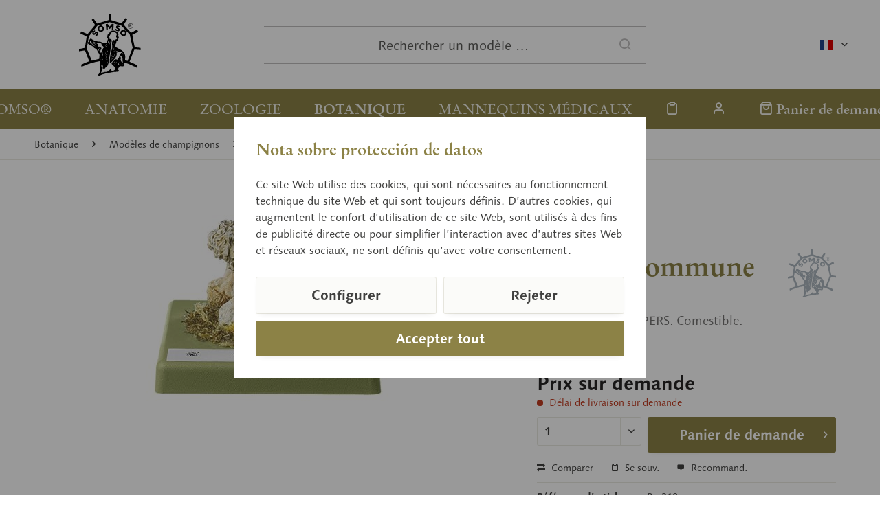

--- FILE ---
content_type: text/html; charset=UTF-8
request_url: https://www.somso.de/fr/botanique/modeles-de-champignons/naturgetreue-pilzmodelle/bo-200-bo-229/morille-commune-bo-219
body_size: 14379
content:
<!DOCTYPE html> <html class="no-js" lang="fr-FR" itemscope="itemscope" itemtype="https://schema.org/WebPage"> <head> <meta charset="utf-8"><script>window.dataLayer = window.dataLayer || [];</script><script>window.dataLayer.push({"ecommerce":{"currency":"EUR","items":[{"item_name":"Morille commune","item_id":"IDS-5454","price":"0","item_brand":"SOMSO","item_category":"Bo 200 - Bo 229","item_variant":""}]},"google_tag_params":{"ecomm_pagetype":"product","ecomm_prodid":"IDS-5454"},"event":"view_item"});</script> <script>
var googleTag = function(w,d,s,l,i){w[l]=w[l]||[];w[l].push({'gtm.start':new Date().getTime(),event:'gtm.js'});var f=d.getElementsByTagName(s)[0],j=d.createElement(s),dl=l!='dataLayer'?'&l='+l:'';j.async=true;j.src='https://www.googletagmanager.com/gtm.js?id='+i+dl+'';f.parentNode.insertBefore(j,f);};
</script> <meta name="author" content="" /> <meta name="robots" content="index, suivi" /> <meta name="revisit-after" content="15 jours" /> <meta name="keywords" content="" /> <meta name="description" content="Morchella vulgaris PERS. Comestible." /> <meta property="og:type" content="website" /> <meta property="og:site_name" content="SOMSO®" /> <meta property="og:title" content="SOMSO®" /> <meta property="og:description" content="Morchella vulgaris PERS. Comestible." /> <meta property="og:image" content="https://www.somso.de/custom/plugins/SomsoTheme/Resources/Themes/Frontend/SomsoTheme/frontend/_public/src/img/logos/somso-logo.svg" /> <meta name="twitter:card" content="website" /> <meta name="twitter:site" content="SOMSO®" /> <meta name="twitter:title" content="SOMSO®" /> <meta name="twitter:description" content="Morchella vulgaris PERS. Comestible." /> <meta name="twitter:image" content="https://www.somso.de/custom/plugins/SomsoTheme/Resources/Themes/Frontend/SomsoTheme/frontend/_public/src/img/logos/somso-logo.svg" /> <meta itemprop="copyrightHolder" content="SOMSO®" /> <meta itemprop="copyrightYear" content="2014" /> <meta itemprop="isFamilyFriendly" content="True" /> <meta itemprop="image" content="/custom/plugins/SomsoTheme/Resources/Themes/Frontend/SomsoTheme/frontend/_public/src/img/logos/somso-logo.svg" /> <meta name="viewport" content="width=device-width, initial-scale=1.0"> <meta name="mobile-web-app-capable" content="yes"> <meta name="apple-mobile-web-app-title" content="SOMSO®"> <meta name="apple-mobile-web-app-capable" content="yes"> <meta name="apple-mobile-web-app-status-bar-style" content="default"> <link rel="alternate" hreflang="x-default" href="https://www.somso.de/de/botanik/pilzmodelle/naturgetreue-pilzmodelle/bo-200-bo-229/graue-morchel-bo-219" /> <link rel="alternate" hreflang="en-GB" href="https://www.somso.de/en/botany/fungi-models/naturgetreue-pilzmodelle/bo-200-bo-229/grey-morel-bo-219" /> <link rel="alternate" hreflang="es-ES" href="https://www.somso.de/es/botanica/modelos-de-setas/naturgetreue-pilzmodelle/bo-200-bo-229/colmenilla-bo-219" /> <link rel="alternate" hreflang="fr-FR" href="https://www.somso.de/fr/botanique/modeles-de-champignons/naturgetreue-pilzmodelle/bo-200-bo-229/morille-commune-bo-219" /> <link rel="alternate" hreflang="it-IT" href="https://www.somso.de/it/botanica/modelli-di-funghi/naturgetreue-pilzmodelle/bo-200-bo-229/morchella-vulgaris-bo-219" /> <link rel="apple-touch-icon-precomposed" href="/custom/plugins/SomsoTheme/Resources/Themes/Frontend/SomsoTheme/frontend/_public/src/img/favicons/apple-touch-icon.png"> <link rel="shortcut icon" href="/custom/plugins/SomsoTheme/Resources/Themes/Frontend/SomsoTheme/frontend/_public/src/img/favicons/favicon-32x32.png"> <meta name="msapplication-navbutton-color" content="#6E002D" /> <meta name="application-name" content="SOMSO®" /> <meta name="msapplication-starturl" content="https://www.somso.de/fr/" /> <meta name="msapplication-window" content="width=1024;height=768" /> <meta name="msapplication-TileImage" content="/custom/plugins/SomsoTheme/Resources/Themes/Frontend/SomsoTheme/frontend/_public/src/img/favicons/mstile-310x310.png"> <meta name="msapplication-TileColor" content="#6E002D"> <meta name="theme-color" content=""/> <title itemprop="name"> Morille commune (Bo 219) &middot; Modèles botaniques | SOMSO® </title> <link href="/web/cache/1700494403_b4aa645d354aaca1d43ecd92095092aa.css" media="all" rel="stylesheet" type="text/css" /> </head> <body class="is--ctl-detail is--act-index cat-botany" ><!-- WbmTagManager (noscript) -->
<noscript><iframe src="https://www.googletagmanager.com/ns.html?id=GTM-WS42S7X"
            height="0" width="0" style="display:none;visibility:hidden"></iframe></noscript>
<!-- End WbmTagManager (noscript) --> <a id="top"></a> <div class="page-wrap"> <noscript class="noscript-main"> <div class="alert is--warning"> <div class="alert--icon"> <i class="icon--element icon--warning"></i> </div> <div class="alert--content"> Pour profiter de toutes les fonctionnalités de SOMSO&#xAE;, nous vous conseillons d'activer Javascript dans votre navigateur. </div> </div> </noscript> <header class="header-main"> <div class="container header--navigation"> <div class="top-bar"> <div class="container block-group"> <nav class="top-bar--navigation block" role="menubar">  <div class="top-bar--language navigation--entry"> <form method="post" class="language--form"> <div class="field--select"> <div class="language--flag fr_FR">französisch</div> <div class="select-field"> <select name="__shop" class="language--select" data-auto-submit="true"> <option value="1" > deutsch </option> <option value="2" > englisch </option> <option value="3" > spanisch </option> <option value="4" selected="selected"> französisch </option> <option value="5" > italienisch </option> </select> </div> <input type="hidden" name="__redirect" value="1"> </div> </form> </div>  <div class="navigation--entry entry--compare is--hidden" role="menuitem" aria-haspopup="true" data-drop-down-menu="true">   </div> </nav> </div> </div> <div class="logo-main block-group" role="banner"> <div class="logo--shop block"> <a class="logo--link" href="https://www.somso.de/fr/" title="SOMSO® - Retour à l&#039;accueil"> <picture> <source srcset="/custom/plugins/SomsoTheme/Resources/Themes/Frontend/SomsoTheme/frontend/_public/src/img/logos/somso-logo.svg" media="(min-width: 78.75em)"> <source srcset="/custom/plugins/SomsoTheme/Resources/Themes/Frontend/SomsoTheme/frontend/_public/src/img/logos/somso-logo.svg" media="(min-width: 64em)"> <source srcset="/custom/plugins/SomsoTheme/Resources/Themes/Frontend/SomsoTheme/frontend/_public/src/img/logos/somso-logo.svg" media="(min-width: 48em)"> <img srcset="/custom/plugins/SomsoTheme/Resources/Themes/Frontend/SomsoTheme/frontend/_public/src/img/logos/somso-logo-neg.svg" alt="SOMSO® - Retour à l&#039;accueil" /> </picture> <script type="application/ld+json">
{
"@context": "https://schema.org",
"@type": "Organization",
"name" : "SOMSO®",
"url": "www.somso.de",
"logo": "https://www.somso.de/frontend/_public/92/14/d2/somso-logo.svg"
}
</script> </a> </div> </div> <ul class="navigation--list navigation--trigger" role="menubar"> <li class="navigation--entry"> <a class="navigation--link entry--trigger" href="#offcanvas--left" data-offcanvas="true" data-offCanvasSelector=".sidebar-main" aria-label="Menu"> <i class="icon--menu"></i> Menu </a> </li> </ul> <div class="shop--search" role="menuitem" data-search="true" aria-haspopup="true" data-minLength="3"> <form action="/fr/search" method="get" class="main-search--form"> <input type="search" name="sSearch" aria-label="Rechercher un modèle …" class="main-search--field" autocomplete="off" autocapitalize="off" placeholder="Rechercher un modèle …" maxlength="30" /> <button type="submit" class="main-search--button" aria-label="Recherche"> <i class="icon--search"></i> <span class="main-search--text">Recherche</span> </button> <div class="form--ajax-loader">&nbsp;</div> </form> <div class="main-search--results"></div> </div> <nav class="shop--navigation"> <ul class="navigation--list" role="menubar">  <li class="navigation--entry entry--notepad" role="menuitem"> <a href="https://www.somso.de/fr/note" title="Mémo" aria-label="Mémo" class="navigation--link"> <i class="icon--heart"></i> </a> </li> <li class="navigation--entry entry--account with-slt" role="menuitem" data-offcanvas="true" data-offCanvasSelector=".account--dropdown-navigation"> <a href="https://www.somso.de/fr/account" title="" aria-label="" class="navigation--link is--icon-left entry--link account--link"> <i class="icon--account"></i> <span class="account--display"> Compte </span> </a> <div class="account--dropdown-navigation"> <div class="navigation--smartphone"> <div class="entry--close-off-canvas"> <a href="#close-account-menu" class="account--close-off-canvas" title="Fermer menu" aria-label="Fermer menu"> Fermer menu <i class="icon--arrow-right"></i> </a> </div> </div> <div class="account--menu is--rounded is--personalized"> <span class="navigation--headline"> Compte </span> <div class="account--menu-container"> <ul class="sidebar--navigation navigation--list is--level0 show--active-items"> <li class="navigation--entry"> <span class="navigation--signin"> <a href="https://www.somso.de/fr/account#hide-registration" class="blocked--link btn is--primary navigation--signin-btn" data-collapseTarget="#registration" data-action="close"> Se connecter </a> <span class="navigation--register"> ou <a href="https://www.somso.de/fr/account#show-registration" class="blocked--link" data-collapseTarget="#registration" data-action="open"> s'inscrire </a> </span> </span> </li> <li class="navigation--entry"> <a href="https://www.somso.de/fr/account" title="Mon compte" class="navigation--link"> Mon compte </a> </li> <li class="navigation--entry"> <a href="https://www.somso.de/fr/account/profile" title="Profil" class="navigation--link" rel="nofollow"> Profil </a> </li> <li class="navigation--entry"> <a href="https://www.somso.de/fr/address/index/sidebar/" title="Adresses" class="navigation--link" rel="nofollow"> Adresses </a> </li> <li class="navigation--entry"> <a href="https://www.somso.de/fr/account/payment" title="Changer mode paiement" class="navigation--link" rel="nofollow"> Changer mode paiement </a> </li> <li class="navigation--entry"> <a href="https://www.somso.de/fr/account/orders" title="Mes comm." class="navigation--link" rel="nofollow"> Mes comm. </a> </li> <li class="navigation--entry"> <a href="https://www.somso.de/fr/note" title="Liste vœux" class="navigation--link" rel="nofollow"> Liste vœux </a> </li> </ul> </div> </div> </div> </li> <li class="navigation--entry entry--cart" role="menuitem"> <a class="navigation--link is--icon-left cart--link" href="https://www.somso.de/fr/checkout/cart" title="Panier de demande" aria-label="Panier de demande"> <i class="icon--basket"></i> <span class="cart--display"> Panier de demande </span> <span class="badge cart--quantity is--hidden">0</span> </a> <div class="ajax-loader">&nbsp;</div> </li>  </ul> </nav> <div class="container--ajax-cart" data-collapse-cart="true" data-displayMode="offcanvas"></div> </div> </header> <nav class="navigation-main"> <div class="container" data-menu-scroller="false" data-listSelector=".navigation--list.container" data-viewPortSelector=".navigation--list-wrapper"> <div class="navigation--list-wrapper"> <ul class="navigation--list container navigation--categories" role="menubar" itemscope="itemscope" itemtype="https://schema.org/SiteNavigationElement"> <li class="navigation--entry cat-somso" role="menuitem"><a class="navigation--link" href="https://www.somso.de/fr/somso/entreprise-familiale/" title="SOMSO®" aria-label="SOMSO®" itemprop="url" target="_parent"><span itemprop="name">SOMSO®</span></a></li><li class="navigation--entry cat-anatomy" role="menuitem"><a class="navigation--link" href="https://www.somso.de/fr/anatomie/" title="Anatomie" aria-label="Anatomie" itemprop="url"><span itemprop="name">Anatomie</span></a></li><li class="navigation--entry cat-zoology" role="menuitem"><a class="navigation--link" href="https://www.somso.de/fr/zoologie/" title="Zoologie" aria-label="Zoologie" itemprop="url"><span itemprop="name">Zoologie</span></a></li><li class="navigation--entry is--active cat-botany" role="menuitem"><a class="navigation--link is--active" href="https://www.somso.de/fr/botanique/" title="Botanique" aria-label="Botanique" itemprop="url"><span itemprop="name">Botanique</span></a></li><li class="navigation--entry cat-cla" role="menuitem"><a class="navigation--link" href="https://www.somso.de/fr/mannequins-medicaux/" title="Mannequins médicaux" aria-label="Mannequins médicaux" itemprop="url"><span itemprop="name">Mannequins médicaux</span></a></li> </ul> <ul class="navigation--list navigation--actions" role="menubar">  <li class="navigation--entry entry--notepad" role="menuitem"> <a href="https://www.somso.de/fr/note" title="Mémo" aria-label="Mémo" class="navigation--link"> <i class="icon--heart"></i> </a> </li> <li class="navigation--entry entry--account with-slt" role="menuitem" data-offcanvas="true" data-offCanvasSelector=".account--dropdown-navigation"> <a href="https://www.somso.de/fr/account" title="" aria-label="" class="navigation--link is--icon-left entry--link account--link"> <i class="icon--account"></i> <span class="account--display"> Compte </span> </a> <div class="account--dropdown-navigation"> <div class="navigation--smartphone"> <div class="entry--close-off-canvas"> <a href="#close-account-menu" class="account--close-off-canvas" title="Fermer menu" aria-label="Fermer menu"> Fermer menu <i class="icon--arrow-right"></i> </a> </div> </div> <div class="account--menu is--rounded is--personalized"> <span class="navigation--headline"> Compte </span> <div class="account--menu-container"> <ul class="sidebar--navigation navigation--list is--level0 show--active-items"> <li class="navigation--entry"> <span class="navigation--signin"> <a href="https://www.somso.de/fr/account#hide-registration" class="blocked--link btn is--primary navigation--signin-btn" data-collapseTarget="#registration" data-action="close"> Se connecter </a> <span class="navigation--register"> ou <a href="https://www.somso.de/fr/account#show-registration" class="blocked--link" data-collapseTarget="#registration" data-action="open"> s'inscrire </a> </span> </span> </li> <li class="navigation--entry"> <a href="https://www.somso.de/fr/account" title="Mon compte" class="navigation--link"> Mon compte </a> </li> <li class="navigation--entry"> <a href="https://www.somso.de/fr/account/profile" title="Profil" class="navigation--link" rel="nofollow"> Profil </a> </li> <li class="navigation--entry"> <a href="https://www.somso.de/fr/address/index/sidebar/" title="Adresses" class="navigation--link" rel="nofollow"> Adresses </a> </li> <li class="navigation--entry"> <a href="https://www.somso.de/fr/account/payment" title="Changer mode paiement" class="navigation--link" rel="nofollow"> Changer mode paiement </a> </li> <li class="navigation--entry"> <a href="https://www.somso.de/fr/account/orders" title="Mes comm." class="navigation--link" rel="nofollow"> Mes comm. </a> </li> <li class="navigation--entry"> <a href="https://www.somso.de/fr/note" title="Liste vœux" class="navigation--link" rel="nofollow"> Liste vœux </a> </li> </ul> </div> </div> </div> </li> <li class="navigation--entry entry--cart" role="menuitem"> <a class="navigation--link is--icon-left cart--link" href="https://www.somso.de/fr/checkout/cart" title="Panier de demande" aria-label="Panier de demande"> <i class="icon--basket"></i> <span class="cart--display"> Panier de demande </span> <span class="badge cart--quantity is--hidden">0</span> </a> <div class="ajax-loader">&nbsp;</div> </li>  </ul> </div> <div class="advanced-menu" data-advanced-menu="true" data-hoverDelay="250"> <div class="menu--container cat-somso"> <div class="button-container"> <a href="https://www.somso.de/fr/somso/entreprise-familiale/" class="button--category" aria-label="Accéder à la catégorie SOMSO®" title="Accéder à la catégorie SOMSO®"> <i class="icon--arrow-right"></i> Accéder à la catégorie SOMSO® </a> <span class="button--close"> <i class="icon--cross"></i> </span> </div> <div class="content--wrapper has--content has--teaser"> <div class="menu--list"> <ul class="menu--level-0"> <li class="menu--list-item item--level-0"> <a href="https://www.somso.de/fr/somso/entreprise-familiale/" class="menu--list-item-link" aria-label="Entreprise familiale" title="Entreprise familiale">Entreprise familiale</a> </li> <li class="menu--list-item item--level-0"> <a href="https://www.somso.de/fr/somso/histoire-de-l-entreprise/" class="menu--list-item-link" aria-label="Histoire de l&#039;entreprise" title="Histoire de l&#039;entreprise">Histoire de l'entreprise</a> </li> <li class="menu--list-item item--level-0"> <a href="https://www.somso.de/fr/somso/fabrication-de-modeles/" class="menu--list-item-link" aria-label="Fabrication de modèles" title="Fabrication de modèles">Fabrication de modèles</a> </li> <li class="menu--list-item item--level-0"> <a href="https://www.somso.de/fr/somso/marque/" class="menu--list-item-link" aria-label="Marque" title="Marque">Marque</a> </li> <li class="menu--list-item item--level-0"> <a href="https://www.somso.de/fr/somso/musee/" class="menu--list-item-link" aria-label="Musée" title="Musée">Musée</a> </li> <li class="menu--list-item item--level-0"> <a href="https://www.somso.de/fr/somso/apprentissage/" class="menu--list-item-link" aria-label="Apprentissage" title="Apprentissage">Apprentissage</a> </li> <li class="menu--list-item item--level-0"> <a href="https://www.somso.de/fr/service" class="menu--list-item-link" aria-label="Service" title="Service" target="_parent">Service</a> </li> </ul> </div> <div class="menu-teaser has-categories"> <div class="menu-teaser--image"> <a href="https://www.somso.de/fr/somso/entreprise-familiale/" aria-label="Accéder à la catégorie SOMSO®" title="Accéder à la catégorie SOMSO®" class="menu-teaser--image" > <img srcset="https://www.somso.de/media/image/f6/66/2e/somso_logo_1993_franz_1280x1280.jpg, https://www.somso.de/media/image/d8/bf/2d/somso_logo_1993_franz_1280x1280@2x.jpg 2x" src="https://www.somso.de/media/image/f6/66/2e/somso_logo_1993_franz_1280x1280.jpg" alt="somso_logo_1993_franz" loading="lazy" height="481" /> </a> </div> <div class="menu-teaser--content"> <div class="menu-teaser--headline"> <a href="https://www.somso.de/fr/somso/entreprise-familiale/" > SOMSO®</a> </div> <div class="menu-teaser--text"> Les modèles de la marque SOMSO® satisfont, depuis plus de 140 ans, aux exigences pédagogiques et scientifiques les plus strictes. </div> </div> </div> </div> </div> <div class="menu--container cat-anatomy"> <div class="button-container"> <a href="https://www.somso.de/fr/anatomie/" class="button--category" aria-label="Accéder à la catégorie Anatomie" title="Accéder à la catégorie Anatomie"> <i class="icon--arrow-right"></i> Accéder à la catégorie Anatomie </a> <span class="button--close"> <i class="icon--cross"></i> </span> </div> <div class="content--wrapper has--content has--teaser"> <div class="menu--list"> <ul class="menu--level-0"> <li class="menu--list-item item--level-0"> <a href="https://www.somso.de/fr/anatomie/anatomie-generale/" class="menu--list-item-link" aria-label="Anatomie générale" title="Anatomie générale">Anatomie générale</a> </li> <li class="menu--list-item item--level-0"> <a href="https://www.somso.de/fr/anatomie/cerveau-moelle-epiniere/" class="menu--list-item-link" aria-label="Cerveau / moelle épinière" title="Cerveau / moelle épinière">Cerveau / moelle épinière</a> </li> <li class="menu--list-item item--level-0"> <a href="https://www.somso.de/fr/anatomie/tete-nuque/" class="menu--list-item-link" aria-label="Tête / nuque" title="Tête / nuque">Tête / nuque</a> </li> <li class="menu--list-item item--level-0"> <a href="https://www.somso.de/fr/anatomie/organes-sensoriels/" class="menu--list-item-link" aria-label="Organes sensoriels" title="Organes sensoriels">Organes sensoriels</a> </li> <li class="menu--list-item item--level-0"> <a href="https://www.somso.de/fr/anatomie/organes-internes/" class="menu--list-item-link" aria-label="Organes internes" title="Organes internes">Organes internes</a> </li> <li class="menu--list-item item--level-0"> <a href="https://www.somso.de/fr/anatomie/bassin/" class="menu--list-item-link" aria-label="Bassin" title="Bassin">Bassin</a> </li> <li class="menu--list-item item--level-0"> <a href="https://www.somso.de/fr/anatomie/extremites/" class="menu--list-item-link" aria-label="Extrémités" title="Extrémités">Extrémités</a> </li> </ul> </div> <div class="menu-teaser has-categories"> <div class="menu-teaser--image"> <a href="https://www.somso.de/fr/anatomie/" aria-label="Accéder à la catégorie Anatomie" title="Accéder à la catégorie Anatomie" class="menu-teaser--image" > <img srcset="https://www.somso.de/media/image/b1/20/3c/bs18_v01ffKhEFpZFITJh_800x600.jpg, https://www.somso.de/media/image/0b/4f/3f/bs18_v01ffKhEFpZFITJh_800x600@2x.jpg 2x" src="https://www.somso.de/media/image/b1/20/3c/bs18_v01ffKhEFpZFITJh_800x600.jpg" alt="bs18_v01ffKhEFpZFITJh" loading="lazy" height="600" /> </a> </div> <div class="menu-teaser--content"> <div class="menu-teaser--headline"> <a href="https://www.somso.de/fr/anatomie/" > Modèles anatomiques</a> </div> <div class="menu-teaser--text"> Les modèles SOMSO® sont utilisés dans de nombreux domaines de la formation professionnelle. Qu'il s'agisse d'un enseignement en amphithéâtre ou de travaux dirigés, la palette de nos modèles est en mesure de satisfaire à toutes les exigences posées. De nombreux professeurs renommés participent au développement et à l'amélioration des modèles SOMSO® afin de satisfaire aux critères pédagogiques actuels. </div> </div> </div> </div> </div> <div class="menu--container cat-zoology"> <div class="button-container"> <a href="https://www.somso.de/fr/zoologie/" class="button--category" aria-label="Accéder à la catégorie Zoologie" title="Accéder à la catégorie Zoologie"> <i class="icon--arrow-right"></i> Accéder à la catégorie Zoologie </a> <span class="button--close"> <i class="icon--cross"></i> </span> </div> <div class="content--wrapper has--content has--teaser"> <div class="menu--list"> <ul class="menu--level-0"> <li class="menu--list-item item--level-0"> <a href="https://www.somso.de/fr/zoologie/vertebres/" class="menu--list-item-link" aria-label="Vertébrés" title="Vertébrés">Vertébrés</a> </li> <li class="menu--list-item item--level-0"> <a href="https://www.somso.de/fr/zoologie/invertebres/" class="menu--list-item-link" aria-label="Invertébrés" title="Invertébrés">Invertébrés</a> </li> <li class="menu--list-item item--level-0"> <a href="https://www.somso.de/fr/zoologie/anatomie-comparative/" class="menu--list-item-link" aria-label="Anatomie comparative" title="Anatomie comparative">Anatomie comparative</a> </li> <li class="menu--list-item item--level-0"> <a href="https://www.somso.de/fr/zoologie/evolution-zoologique/" class="menu--list-item-link" aria-label="Évolution zoologique" title="Évolution zoologique">Évolution zoologique</a> </li> <li class="menu--list-item item--level-0"> <a href="https://www.somso.de/fr/zoologie/modele-animalier-a-l-image-de-la-nature/" class="menu--list-item-link" aria-label="Modèle animalier à l’image de la nature" title="Modèle animalier à l’image de la nature">Modèle animalier à l’image de la nature</a> </li> <li class="menu--list-item item--level-0"> <a href="https://www.somso.de/fr/zoologie/rassetierstatuetten/" class="menu--list-item-link" aria-label="Rassetierstatuetten" title="Rassetierstatuetten">Rassetierstatuetten</a> </li> </ul> </div> <div class="menu-teaser has-categories"> <div class="menu-teaser--image"> <a href="https://www.somso.de/fr/zoologie/" aria-label="Accéder à la catégorie Zoologie" title="Accéder à la catégorie Zoologie" class="menu-teaser--image" > <img srcset="https://www.somso.de/media/image/ae/b1/1e/zos47_5KMyrX8c9l3G5Z_800x600.jpg, https://www.somso.de/media/image/51/8a/e1/zos47_5KMyrX8c9l3G5Z_800x600@2x.jpg 2x" src="https://www.somso.de/media/image/ae/b1/1e/zos47_5KMyrX8c9l3G5Z_800x600.jpg" alt="zos47_5KMyrX8c9l3G5Z" loading="lazy" height="439" /> </a> </div> <div class="menu-teaser--content"> <div class="menu-teaser--headline"> <a href="https://www.somso.de/fr/zoologie/" > Modèles de zoologie</a> </div> <div class="menu-teaser--text"> La représentation et la compréhension des modèles animaliers ont pour but, grâce aux exigences qualitatives que nous nous posons en interne, de faciliter l'apprentissage des étudiants.&nbsp;À l'école comme à l'université, les modèles SOMSO ® font partie des outils incontournables tout au long du voyage qui entraîne les apprenants à la découverte de la diversité du monde animalier. </div> </div> </div> </div> </div> <div class="menu--container is--active cat-botany"> <div class="button-container"> <a href="https://www.somso.de/fr/botanique/" class="button--category" aria-label="Accéder à la catégorie Botanique" title="Accéder à la catégorie Botanique"> <i class="icon--arrow-right"></i> Accéder à la catégorie Botanique </a> <span class="button--close"> <i class="icon--cross"></i> </span> </div> <div class="content--wrapper has--content has--teaser"> <div class="menu--list"> <ul class="menu--level-0"> <li class="menu--list-item item--level-0"> <a href="https://www.somso.de/fr/botanique/microorganismes/" class="menu--list-item-link" aria-label="Microorganismes" title="Microorganismes">Microorganismes</a> </li> <li class="menu--list-item item--level-0"> <a href="https://www.somso.de/fr/botanique/angiospermes/" class="menu--list-item-link" aria-label="Angiospermes" title="Angiospermes">Angiospermes</a> </li> <li class="menu--list-item item--level-0"> <a href="https://www.somso.de/fr/botanique/modeles-de-champignons/" class="menu--list-item-link" aria-label="Modèles de champignons" title="Modèles de champignons">Modèles de champignons</a> </li> <li class="menu--list-item item--level-0"> <a href="https://www.somso.de/fr/botanique/sporophytes/" class="menu--list-item-link" aria-label="Sporophytes" title="Sporophytes">Sporophytes</a> </li> <li class="menu--list-item item--level-0"> <a href="https://www.somso.de/fr/botanique/germination/" class="menu--list-item-link" aria-label="Germination" title="Germination">Germination</a> </li> <li class="menu--list-item item--level-0"> <a href="https://www.somso.de/fr/botanique/gymnospermes/" class="menu--list-item-link" aria-label="Gymnospermes" title="Gymnospermes">Gymnospermes</a> </li> <li class="menu--list-item item--level-0"> <a href="https://www.somso.de/fr/botanique/morphologie-des-vegetaux/" class="menu--list-item-link" aria-label="Morphologie des végétaux" title="Morphologie des végétaux">Morphologie des végétaux</a> </li> <li class="menu--list-item item--level-0"> <a href="https://www.somso.de/fr/botanique/reproductions-de-pommes/" class="menu--list-item-link" aria-label="Reproductions de pommes" title="Reproductions de pommes">Reproductions de pommes</a> </li> <li class="menu--list-item item--level-0"> <a href="https://www.somso.de/fr/botanique/reproductions-de-poires/" class="menu--list-item-link" aria-label="Reproductions de poires" title="Reproductions de poires">Reproductions de poires</a> </li> </ul> </div> <div class="menu-teaser has-categories"> <div class="menu-teaser--image"> <a href="https://www.somso.de/fr/botanique/" aria-label="Accéder à la catégorie Botanique" title="Accéder à la catégorie Botanique" class="menu-teaser--image" > <img srcset="https://www.somso.de/media/image/c0/29/20/bos16_1_v3UIG9asQLx4OBb_800x600.jpg, https://www.somso.de/media/image/08/56/92/bos16_1_v3UIG9asQLx4OBb_800x600@2x.jpg 2x" src="https://www.somso.de/media/image/c0/29/20/bos16_1_v3UIG9asQLx4OBb_800x600.jpg" alt="bos16_1_v3UIG9asQLx4OBb" loading="lazy" height="600" /> </a> </div> <div class="menu-teaser--content"> <div class="menu-teaser--headline"> <a href="https://www.somso.de/fr/botanique/" > Modèles botaniques</a> </div> <div class="menu-teaser--text"> L'enseignement de la biologie requiert notamment une reconnaissance minutieuse des structures et des liens contextuels. Or, qu'il s'agisse de l'homme, de l'animal et surtout des plantes, les détails illustrés sur nos modèles revêtent une importance toute particulière. La reproduction exacte de la nature permet ainsi aux apprenants de mieux reconnaître et de mieux saisir toutes les différences. </div> </div> </div> </div> </div> <div class="menu--container cat-cla"> <div class="button-container"> <a href="https://www.somso.de/fr/mannequins-medicaux/" class="button--category" aria-label="Accéder à la catégorie Mannequins médicaux" title="Accéder à la catégorie Mannequins médicaux"> <i class="icon--arrow-right"></i> Accéder à la catégorie Mannequins médicaux </a> <span class="button--close"> <i class="icon--cross"></i> </span> </div> <div class="content--wrapper has--teaser"> <div class="menu-teaser"> <div class="menu-teaser--image"> <a href="https://www.somso.de/fr/mannequins-medicaux/" aria-label="Accéder à la catégorie Mannequins médicaux" title="Accéder à la catégorie Mannequins médicaux" class="menu-teaser--image" > <img srcset="https://www.somso.de/media/image/6f/5b/20/CLA_People_205_1280x1280.jpg, https://www.somso.de/media/image/22/dc/2f/CLA_People_205_1280x1280@2x.jpg 2x" src="https://www.somso.de/media/image/6f/5b/20/CLA_People_205_1280x1280.jpg" alt="CLA_People_205" loading="lazy" height="847" /> </a> </div> <div class="menu-teaser--content"> <div class="menu-teaser--headline"> <a href="https://www.somso.de/fr/mannequins-medicaux/" > Mannequins médicaux</a> </div> <div class="menu-teaser--text"> Le programme de modèles anatomiques, zoologiques et botaniques SOMSO ® est complété depuis 1971 par des simulateurs d'entraînement aux gestes médicaux proposés par la filiale de l'entreprise, la «CLA ® -Coburger Lehrmittelanstalt» </div> </div> </div> </div> </div> </div> </div> </nav> <section class="content-main container block-group"> <nav class="content--breadcrumb block"> <ul class="breadcrumb--list" role="menu" itemscope itemtype="https://schema.org/BreadcrumbList"> <li role="menuitem" class="breadcrumb--entry" itemprop="itemListElement" itemscope itemtype="https://schema.org/ListItem"> <a class="breadcrumb--link" href="https://www.somso.de/fr/botanique/" title="Botanique" itemprop="item"> <link itemprop="url" href="https://www.somso.de/fr/botanique/" /> <span class="breadcrumb--title" itemprop="name">Botanique</span> </a> <meta itemprop="position" content="0" /> </li> <li role="none" class="breadcrumb--separator"> <i class="icon--arrow-right"></i> </li> <li role="menuitem" class="breadcrumb--entry" itemprop="itemListElement" itemscope itemtype="https://schema.org/ListItem"> <a class="breadcrumb--link" href="https://www.somso.de/fr/botanique/modeles-de-champignons/" title="Modèles de champignons" itemprop="item"> <link itemprop="url" href="https://www.somso.de/fr/botanique/modeles-de-champignons/" /> <span class="breadcrumb--title" itemprop="name">Modèles de champignons</span> </a> <meta itemprop="position" content="1" /> </li> <li role="none" class="breadcrumb--separator"> <i class="icon--arrow-right"></i> </li> <li role="menuitem" class="breadcrumb--entry" itemprop="itemListElement" itemscope itemtype="https://schema.org/ListItem"> <a class="breadcrumb--link" href="https://www.somso.de/fr/botanique/modeles-de-champignons/naturgetreue-pilzmodelle/" title="Naturgetreue Pilzmodelle" itemprop="item"> <link itemprop="url" href="https://www.somso.de/fr/botanique/modeles-de-champignons/naturgetreue-pilzmodelle/" /> <span class="breadcrumb--title" itemprop="name">Naturgetreue Pilzmodelle</span> </a> <meta itemprop="position" content="2" /> </li> <li role="none" class="breadcrumb--separator"> <i class="icon--arrow-right"></i> </li> <li role="menuitem" class="breadcrumb--entry is--active" itemprop="itemListElement" itemscope itemtype="https://schema.org/ListItem"> <a class="breadcrumb--link" href="https://www.somso.de/fr/botanique/modeles-de-champignons/naturgetreue-pilzmodelle/bo-200-bo-229/" title="Bo 200 - Bo 229" itemprop="item"> <link itemprop="url" href="https://www.somso.de/fr/botanique/modeles-de-champignons/naturgetreue-pilzmodelle/bo-200-bo-229/" /> <span class="breadcrumb--title" itemprop="name">Bo 200 - Bo 229</span> </a> <meta itemprop="position" content="3" /> </li> </ul> </nav> <div class="content-main--inner"> <div id='cookie-consent' class='off-canvas is--left block-transition' data-cookie-consent-manager='true' data-cookieTimeout='60'> <div class='cookie-consent--header cookie-consent--close'> Préférences en matière de cookies. <i class="icon--arrow-right"></i> </div> <div class='cookie-consent--description'> Ce site web utilise des cookies, qui sont nécessaires au fonctionnement technique du site web et sont toujours définis. D'autres cookies, qui augmentent le confort lors de l'utilisation de ce site web, sont utilisés pour la publicité directe ou pour faciliter l'interaction avec d'autres sites web et réseaux sociaux, ne sont définis qu'avec votre consentement. </div> <div class='cookie-consent--configuration'> <div class='cookie-consent--configuration-header'> <div class='cookie-consent--configuration-header-text'>Configuration</div> </div> <div class='cookie-consent--configuration-main'> <div class='cookie-consent--group'> <input type="hidden" class="cookie-consent--group-name" value="technical" /> <label class="cookie-consent--group-state cookie-consent--state-input cookie-consent--required"> <input type="checkbox" name="technical-state" class="cookie-consent--group-state-input" disabled="disabled" checked="checked"/> <span class="cookie-consent--state-input-element"></span> </label> <div class='cookie-consent--group-title' data-collapse-panel='true' data-contentSiblingSelector=".cookie-consent--group-container"> <div class="cookie-consent--group-title-label cookie-consent--state-label"> Techniquement nécessaire </div> <span class="cookie-consent--group-arrow is-icon--right"> <i class="icon--arrow-right"></i> </span> </div> <div class='cookie-consent--group-container'> <div class='cookie-consent--group-description'> Ces cookies sont nécessaires pour les fonctions de base de la boutique. </div> <div class='cookie-consent--cookies-container'> <div class='cookie-consent--cookie'> <input type="hidden" class="cookie-consent--cookie-name" value="cookieDeclined" /> <label class="cookie-consent--cookie-state cookie-consent--state-input cookie-consent--required"> <input type="checkbox" name="cookieDeclined-state" class="cookie-consent--cookie-state-input" disabled="disabled" checked="checked" /> <span class="cookie-consent--state-input-element"></span> </label> <div class='cookie--label cookie-consent--state-label'> "Alle Cookies ablehnen" Cookie </div> </div> <div class='cookie-consent--cookie'> <input type="hidden" class="cookie-consent--cookie-name" value="allowCookie" /> <label class="cookie-consent--cookie-state cookie-consent--state-input cookie-consent--required"> <input type="checkbox" name="allowCookie-state" class="cookie-consent--cookie-state-input" disabled="disabled" checked="checked" /> <span class="cookie-consent--state-input-element"></span> </label> <div class='cookie--label cookie-consent--state-label'> "Alle Cookies annehmen" Cookie </div> </div> <div class='cookie-consent--cookie'> <input type="hidden" class="cookie-consent--cookie-name" value="shop" /> <label class="cookie-consent--cookie-state cookie-consent--state-input cookie-consent--required"> <input type="checkbox" name="shop-state" class="cookie-consent--cookie-state-input" disabled="disabled" checked="checked" /> <span class="cookie-consent--state-input-element"></span> </label> <div class='cookie--label cookie-consent--state-label'> Ausgewählter Shop </div> </div> <div class='cookie-consent--cookie'> <input type="hidden" class="cookie-consent--cookie-name" value="csrf_token" /> <label class="cookie-consent--cookie-state cookie-consent--state-input cookie-consent--required"> <input type="checkbox" name="csrf_token-state" class="cookie-consent--cookie-state-input" disabled="disabled" checked="checked" /> <span class="cookie-consent--state-input-element"></span> </label> <div class='cookie--label cookie-consent--state-label'> CSRF-Token </div> </div> <div class='cookie-consent--cookie'> <input type="hidden" class="cookie-consent--cookie-name" value="cookiePreferences" /> <label class="cookie-consent--cookie-state cookie-consent--state-input cookie-consent--required"> <input type="checkbox" name="cookiePreferences-state" class="cookie-consent--cookie-state-input" disabled="disabled" checked="checked" /> <span class="cookie-consent--state-input-element"></span> </label> <div class='cookie--label cookie-consent--state-label'> Cookie settings </div> </div> <div class='cookie-consent--cookie'> <input type="hidden" class="cookie-consent--cookie-name" value="x-cache-context-hash" /> <label class="cookie-consent--cookie-state cookie-consent--state-input cookie-consent--required"> <input type="checkbox" name="x-cache-context-hash-state" class="cookie-consent--cookie-state-input" disabled="disabled" checked="checked" /> <span class="cookie-consent--state-input-element"></span> </label> <div class='cookie--label cookie-consent--state-label'> Individuelle Preise </div> </div> <div class='cookie-consent--cookie'> <input type="hidden" class="cookie-consent--cookie-name" value="slt" /> <label class="cookie-consent--cookie-state cookie-consent--state-input cookie-consent--required"> <input type="checkbox" name="slt-state" class="cookie-consent--cookie-state-input" disabled="disabled" checked="checked" /> <span class="cookie-consent--state-input-element"></span> </label> <div class='cookie--label cookie-consent--state-label'> Kunden-Wiedererkennung </div> </div> <div class='cookie-consent--cookie'> <input type="hidden" class="cookie-consent--cookie-name" value="nocache" /> <label class="cookie-consent--cookie-state cookie-consent--state-input cookie-consent--required"> <input type="checkbox" name="nocache-state" class="cookie-consent--cookie-state-input" disabled="disabled" checked="checked" /> <span class="cookie-consent--state-input-element"></span> </label> <div class='cookie--label cookie-consent--state-label'> Kundenspezifisches Caching </div> </div> <div class='cookie-consent--cookie'> <input type="hidden" class="cookie-consent--cookie-name" value="session" /> <label class="cookie-consent--cookie-state cookie-consent--state-input cookie-consent--required"> <input type="checkbox" name="session-state" class="cookie-consent--cookie-state-input" disabled="disabled" checked="checked" /> <span class="cookie-consent--state-input-element"></span> </label> <div class='cookie--label cookie-consent--state-label'> Session </div> </div> <div class='cookie-consent--cookie'> <input type="hidden" class="cookie-consent--cookie-name" value="currency" /> <label class="cookie-consent--cookie-state cookie-consent--state-input cookie-consent--required"> <input type="checkbox" name="currency-state" class="cookie-consent--cookie-state-input" disabled="disabled" checked="checked" /> <span class="cookie-consent--state-input-element"></span> </label> <div class='cookie--label cookie-consent--state-label'> Währungswechsel </div> </div> </div> </div> </div> <div class='cookie-consent--group'> <input type="hidden" class="cookie-consent--group-name" value="comfort" /> <label class="cookie-consent--group-state cookie-consent--state-input"> <input type="checkbox" name="comfort-state" class="cookie-consent--group-state-input"/> <span class="cookie-consent--state-input-element"></span> </label> <div class='cookie-consent--group-title' data-collapse-panel='true' data-contentSiblingSelector=".cookie-consent--group-container"> <div class="cookie-consent--group-title-label cookie-consent--state-label"> Fonctions de confort </div> <span class="cookie-consent--group-arrow is-icon--right"> <i class="icon--arrow-right"></i> </span> </div> <div class='cookie-consent--group-container'> <div class='cookie-consent--group-description'> Ces cookies sont utilisés pour rendre l'expérience d'achat plus attrayante, par exemple pour la reconnaissance des visiteurs. </div> <div class='cookie-consent--cookies-container'> <div class='cookie-consent--cookie'> <input type="hidden" class="cookie-consent--cookie-name" value="sUniqueID" /> <label class="cookie-consent--cookie-state cookie-consent--state-input"> <input type="checkbox" name="sUniqueID-state" class="cookie-consent--cookie-state-input" /> <span class="cookie-consent--state-input-element"></span> </label> <div class='cookie--label cookie-consent--state-label'> Merkzettel </div> </div> </div> </div> </div> <div class='cookie-consent--group'> <input type="hidden" class="cookie-consent--group-name" value="statistics" /> <label class="cookie-consent--group-state cookie-consent--state-input"> <input type="checkbox" name="statistics-state" class="cookie-consent--group-state-input"/> <span class="cookie-consent--state-input-element"></span> </label> <div class='cookie-consent--group-title' data-collapse-panel='true' data-contentSiblingSelector=".cookie-consent--group-container"> <div class="cookie-consent--group-title-label cookie-consent--state-label"> Statistiques et suivi </div> <span class="cookie-consent--group-arrow is-icon--right"> <i class="icon--arrow-right"></i> </span> </div> <div class='cookie-consent--group-container'> <div class='cookie-consent--cookies-container'> <div class='cookie-consent--cookie'> <input type="hidden" class="cookie-consent--cookie-name" value="x-ua-device" /> <label class="cookie-consent--cookie-state cookie-consent--state-input"> <input type="checkbox" name="x-ua-device-state" class="cookie-consent--cookie-state-input" /> <span class="cookie-consent--state-input-element"></span> </label> <div class='cookie--label cookie-consent--state-label'> Endgeräteerkennung </div> </div> <div class='cookie-consent--cookie'> <input type="hidden" class="cookie-consent--cookie-name" value="wbm_tag_manager" /> <label class="cookie-consent--cookie-state cookie-consent--state-input"> <input type="checkbox" name="wbm_tag_manager-state" class="cookie-consent--cookie-state-input" /> <span class="cookie-consent--state-input-element"></span> </label> <div class='cookie--label cookie-consent--state-label'> Google Tag Manager </div> </div> <div class='cookie-consent--cookie'> <input type="hidden" class="cookie-consent--cookie-name" value="partner" /> <label class="cookie-consent--cookie-state cookie-consent--state-input"> <input type="checkbox" name="partner-state" class="cookie-consent--cookie-state-input" /> <span class="cookie-consent--state-input-element"></span> </label> <div class='cookie--label cookie-consent--state-label'> Partnerprogramm </div> </div> </div> </div> </div> </div> </div> <div class="cookie-consent--save"> <input class="cookie-consent--save-button btn is--primary" type="button" value="Enregistrer les préférences" /> </div> </div> <aside class="sidebar-main off-canvas"> <div class="navigation--smartphone"> <ul class="navigation--list "> <li class="navigation--entry entry--close-off-canvas"> <a href="#close-categories-menu" title="Fermer menu" class="navigation--link"> Fermer menu <i class="icon--arrow-right"></i> </a> </li> </ul> <div class="mobile--switches">  <div class="top-bar--language navigation--entry"> <form method="post" class="language--form"> <div class="field--select"> <div class="language--flag fr_FR">französisch</div> <div class="select-field"> <select name="__shop" class="language--select" data-auto-submit="true"> <option value="1" > deutsch </option> <option value="2" > englisch </option> <option value="3" > spanisch </option> <option value="4" selected="selected"> französisch </option> <option value="5" > italienisch </option> </select> </div> <input type="hidden" name="__redirect" value="1"> </div> </form> </div>  </div> </div> <div class="sidebar--categories-wrapper" data-subcategory-nav="true" data-mainCategoryId="3" data-categoryId="2368" data-fetchUrl="/fr/widgets/listing/getCategory/categoryId/2368"> <div class="categories--headline navigation--headline"> Catégories </div> <div class="sidebar--categories-navigation"> <ul class="sidebar--navigation categories--navigation navigation--list is--drop-down is--level0 is--rounded" role="menu"> <li class="navigation--entry has--sub-children" role="menuitem"> <a class="navigation--link link--go-forward" href="https://www.somso.de/fr/somso/entreprise-familiale/" data-categoryId="795" data-fetchUrl="/fr/widgets/listing/getCategory/categoryId/795" title="SOMSO®" target="_parent"> SOMSO® <span class="is--icon-right"> <i class="icon--arrow-right"></i> </span> </a> </li> <li class="navigation--entry has--sub-children" role="menuitem"> <a class="navigation--link link--go-forward" href="https://www.somso.de/fr/anatomie/" data-categoryId="2164" data-fetchUrl="/fr/widgets/listing/getCategory/categoryId/2164" title="Anatomie" > Anatomie <span class="is--icon-right"> <i class="icon--arrow-right"></i> </span> </a> </li> <li class="navigation--entry has--sub-children" role="menuitem"> <a class="navigation--link link--go-forward" href="https://www.somso.de/fr/zoologie/" data-categoryId="2276" data-fetchUrl="/fr/widgets/listing/getCategory/categoryId/2276" title="Zoologie" > Zoologie <span class="is--icon-right"> <i class="icon--arrow-right"></i> </span> </a> </li> <li class="navigation--entry is--active has--sub-categories has--sub-children" role="menuitem"> <a class="navigation--link is--active has--sub-categories link--go-forward" href="https://www.somso.de/fr/botanique/" data-categoryId="2342" data-fetchUrl="/fr/widgets/listing/getCategory/categoryId/2342" title="Botanique" > Botanique <span class="is--icon-right"> <i class="icon--arrow-right"></i> </span> </a> <ul class="sidebar--navigation categories--navigation navigation--list is--level1 is--rounded" role="menu"> <li class="navigation--entry" role="menuitem"> <a class="navigation--link" href="https://www.somso.de/fr/botanique/microorganismes/" data-categoryId="2399" data-fetchUrl="/fr/widgets/listing/getCategory/categoryId/2399" title="Microorganismes" > Microorganismes </a> </li> <li class="navigation--entry has--sub-children" role="menuitem"> <a class="navigation--link link--go-forward" href="https://www.somso.de/fr/botanique/angiospermes/" data-categoryId="2343" data-fetchUrl="/fr/widgets/listing/getCategory/categoryId/2343" title="Angiospermes" > Angiospermes <span class="is--icon-right"> <i class="icon--arrow-right"></i> </span> </a> </li> <li class="navigation--entry is--active has--sub-categories has--sub-children" role="menuitem"> <a class="navigation--link is--active has--sub-categories link--go-forward" href="https://www.somso.de/fr/botanique/modeles-de-champignons/" data-categoryId="2347" data-fetchUrl="/fr/widgets/listing/getCategory/categoryId/2347" title="Modèles de champignons" > Modèles de champignons <span class="is--icon-right"> <i class="icon--arrow-right"></i> </span> </a> <ul class="sidebar--navigation categories--navigation navigation--list is--level2 navigation--level-high is--rounded" role="menu"> <li class="navigation--entry" role="menuitem"> <a class="navigation--link" href="https://www.somso.de/fr/botanique/modeles-de-champignons/modeles-de-champignons-microscopiques/" data-categoryId="2348" data-fetchUrl="/fr/widgets/listing/getCategory/categoryId/2348" title="Modèles de champignons microscopiques" > Modèles de champignons microscopiques </a> </li> <li class="navigation--entry is--active has--sub-categories has--sub-children" role="menuitem"> <a class="navigation--link is--active has--sub-categories link--go-forward" href="https://www.somso.de/fr/botanique/modeles-de-champignons/naturgetreue-pilzmodelle/" data-categoryId="2361" data-fetchUrl="/fr/widgets/listing/getCategory/categoryId/2361" title="Naturgetreue Pilzmodelle" > Naturgetreue Pilzmodelle <span class="is--icon-right"> <i class="icon--arrow-right"></i> </span> </a> <ul class="sidebar--navigation categories--navigation navigation--list is--level3 navigation--level-high is--rounded" role="menu"> <li class="navigation--entry" role="menuitem"> <a class="navigation--link" href="https://www.somso.de/fr/botanique/modeles-de-champignons/naturgetreue-pilzmodelle/bo-27-bo-49/" data-categoryId="2362" data-fetchUrl="/fr/widgets/listing/getCategory/categoryId/2362" title="Bo 27 - Bo 49" > Bo 27 - Bo 49 </a> </li> <li class="navigation--entry" role="menuitem"> <a class="navigation--link" href="https://www.somso.de/fr/botanique/modeles-de-champignons/naturgetreue-pilzmodelle/bo-50-bos-79/" data-categoryId="2363" data-fetchUrl="/fr/widgets/listing/getCategory/categoryId/2363" title="Bo 50 - BoS 79" > Bo 50 - BoS 79 </a> </li> <li class="navigation--entry" role="menuitem"> <a class="navigation--link" href="https://www.somso.de/fr/botanique/modeles-de-champignons/naturgetreue-pilzmodelle/bo-80-bo-109/" data-categoryId="2364" data-fetchUrl="/fr/widgets/listing/getCategory/categoryId/2364" title="Bo 80 - Bo 109" > Bo 80 - Bo 109 </a> </li> <li class="navigation--entry" role="menuitem"> <a class="navigation--link" href="https://www.somso.de/fr/botanique/modeles-de-champignons/naturgetreue-pilzmodelle/bo-110-bo-139/" data-categoryId="2365" data-fetchUrl="/fr/widgets/listing/getCategory/categoryId/2365" title="Bo 110 - Bo 139" > Bo 110 - Bo 139 </a> </li> <li class="navigation--entry" role="menuitem"> <a class="navigation--link" href="https://www.somso.de/fr/botanique/modeles-de-champignons/naturgetreue-pilzmodelle/bo-140-bo-169/" data-categoryId="2366" data-fetchUrl="/fr/widgets/listing/getCategory/categoryId/2366" title="Bo 140 - Bo 169" > Bo 140 - Bo 169 </a> </li> <li class="navigation--entry" role="menuitem"> <a class="navigation--link" href="https://www.somso.de/fr/botanique/modeles-de-champignons/naturgetreue-pilzmodelle/bo-170-bo-199/" data-categoryId="2367" data-fetchUrl="/fr/widgets/listing/getCategory/categoryId/2367" title="Bo 170 - Bo 199" > Bo 170 - Bo 199 </a> </li> <li class="navigation--entry is--active" role="menuitem"> <a class="navigation--link is--active" href="https://www.somso.de/fr/botanique/modeles-de-champignons/naturgetreue-pilzmodelle/bo-200-bo-229/" data-categoryId="2368" data-fetchUrl="/fr/widgets/listing/getCategory/categoryId/2368" title="Bo 200 - Bo 229" > Bo 200 - Bo 229 </a> </li> <li class="navigation--entry" role="menuitem"> <a class="navigation--link" href="https://www.somso.de/fr/botanique/modeles-de-champignons/naturgetreue-pilzmodelle/bo-230-bo-243/" data-categoryId="2370" data-fetchUrl="/fr/widgets/listing/getCategory/categoryId/2370" title="Bo 230 - Bo 243" > Bo 230 - Bo 243 </a> </li> </ul> </li> <li class="navigation--entry" role="menuitem"> <a class="navigation--link" href="https://www.somso.de/fr/botanique/modeles-de-champignons/evolution-structure/" data-categoryId="2369" data-fetchUrl="/fr/widgets/listing/getCategory/categoryId/2369" title="Évolution / structure" > Évolution / structure </a> </li> </ul> </li> <li class="navigation--entry" role="menuitem"> <a class="navigation--link" href="https://www.somso.de/fr/botanique/sporophytes/" data-categoryId="2349" data-fetchUrl="/fr/widgets/listing/getCategory/categoryId/2349" title="Sporophytes" > Sporophytes </a> </li> <li class="navigation--entry" role="menuitem"> <a class="navigation--link" href="https://www.somso.de/fr/botanique/germination/" data-categoryId="2352" data-fetchUrl="/fr/widgets/listing/getCategory/categoryId/2352" title="Germination" > Germination </a> </li> <li class="navigation--entry" role="menuitem"> <a class="navigation--link" href="https://www.somso.de/fr/botanique/gymnospermes/" data-categoryId="2356" data-fetchUrl="/fr/widgets/listing/getCategory/categoryId/2356" title="Gymnospermes" > Gymnospermes </a> </li> <li class="navigation--entry has--sub-children" role="menuitem"> <a class="navigation--link link--go-forward" href="https://www.somso.de/fr/botanique/morphologie-des-vegetaux/" data-categoryId="2357" data-fetchUrl="/fr/widgets/listing/getCategory/categoryId/2357" title="Morphologie des végétaux" > Morphologie des végétaux <span class="is--icon-right"> <i class="icon--arrow-right"></i> </span> </a> </li> <li class="navigation--entry" role="menuitem"> <a class="navigation--link" href="https://www.somso.de/fr/botanique/reproductions-de-pommes/" data-categoryId="2371" data-fetchUrl="/fr/widgets/listing/getCategory/categoryId/2371" title="Reproductions de pommes" > Reproductions de pommes </a> </li> <li class="navigation--entry" role="menuitem"> <a class="navigation--link" href="https://www.somso.de/fr/botanique/reproductions-de-poires/" data-categoryId="2372" data-fetchUrl="/fr/widgets/listing/getCategory/categoryId/2372" title="Reproductions de poires" > Reproductions de poires </a> </li> </ul> </li> <li class="navigation--entry" role="menuitem"> <a class="navigation--link" href="https://www.somso.de/fr/mannequins-medicaux/" data-categoryId="2373" data-fetchUrl="/fr/widgets/listing/getCategory/categoryId/2373" title="Mannequins médicaux" > Mannequins médicaux </a> </li> </ul> </div> <div class="shop-sites--container"> <div class="shop-sites--headline navigation--headline"> Service </div> <ul class="shop-sites--navigation sidebar--navigation navigation--list is--drop-down is--level0" role="menu"> <li class="navigation--entry" role="menuitem"> <a class="navigation--link" href="https://www.somso.de/fr/service" title="Contact" data-categoryId="2" data-fetchUrl="/fr/widgets/listing/getCustomPage/pageId/2" > Contact </a> </li> <li class="navigation--entry" role="menuitem"> <a class="navigation--link" href="https://www.somso.de/fr/formulaire-de-demande" title="Formulaire de demande" data-categoryId="1" data-fetchUrl="/fr/widgets/listing/getCustomPage/pageId/1" target="_self"> Formulaire de demande </a> </li> <li class="navigation--entry" role="menuitem"> <a class="navigation--link" href="https://www.somso.de/fr/catalogues" title="Catalogues" data-categoryId="47" data-fetchUrl="/fr/widgets/listing/getCustomPage/pageId/47" > Catalogues </a> </li> <li class="navigation--entry" role="menuitem"> <a class="navigation--link" href="https://www.somso.de/fr/garantie-et-service" title="Garantie" data-categoryId="50" data-fetchUrl="/fr/widgets/listing/getCustomPage/pageId/50" > Garantie </a> </li> <li class="navigation--entry" role="menuitem"> <a class="navigation--link" href="https://www.somso.de/fr/modellvideos" title="Instructions d&#039;entretien" data-categoryId="9" data-fetchUrl="/fr/widgets/listing/getCustomPage/pageId/9" > Instructions d'entretien </a> </li> <li class="navigation--entry" role="menuitem"> <a class="navigation--link" href="https://www.somso.de/fr/messen-und-termine" title="Messen und Termine" data-categoryId="54" data-fetchUrl="/fr/widgets/listing/getCustomPage/pageId/54" > Messen und Termine </a> </li> </ul> </div> </div> </aside> <div class="content--wrapper"> <div class="content product--details" itemscope itemtype="https://schema.org/Product" data-ajax-wishlist="true" data-compare-ajax="true" data-ajax-variants-container="true"> <div class="product--detail-upper block-group"> <div class="product--image-container image-slider product--image-zoom" data-image-slider="true" data-image-gallery="true" data-maxZoom="0" data-thumbnails=".image--thumbnails" > <div class="frontend--detail--image--config-container" data-html5-controls="1" data-html5-loop="1" data-html5-preload="0" data-youtube-autoplay="1" data-youtube-loop="1" data-youtube-controls="1" data-youtube-rel="0" data-youtube-info="0" data-youtube-branding="0" data-vimeo-autoplay="1" data-vimeo-loop="1" data-vimeo-portrait="0" data-vimeo-title="0" data-vimeo-byline="0" data-show-navigationarrows-mobileviews="0" data-video-variant-article="0"></div> <div class="image-slider--container show--navigationarrows-mobileviews no--thumbnails"> <div class="image-slider--slide"> <div class="image--box image-slider--item image-slider--item--image"> <span class="image--element" data-img-large="https://www.somso.de/media/image/44/6d/bb/bo219cBdY1vGR1jNrC_2560x2560.jpg" data-img-small="https://www.somso.de/media/image/0f/e1/6c/bo219cBdY1vGR1jNrC_300x300.jpg" data-img-original="https://www.somso.de/media/image/45/68/42/bo219cBdY1vGR1jNrC.jpg" data-alt="Morille commune"> <span class="image--media"> <img srcset="https://www.somso.de/media/image/af/59/85/bo219cBdY1vGR1jNrC_800x600.jpg, https://www.somso.de/media/image/b3/29/e9/bo219cBdY1vGR1jNrC_800x600@2x.jpg 2x" src="https://www.somso.de/media/image/af/59/85/bo219cBdY1vGR1jNrC_800x600.jpg" alt="Morille commune" itemprop="image" /> </span> </span> </div> </div> </div> </div> <div class="product--buybox block"> <header class="product--header"> <div class="product--info"> <div class="product--suppliernumber">Bo 219</div> <h1 class="product--title" itemprop="name"> Morille commune </h1> <div class="product--supplier"> <a href="https://www.somso.de/fr/somso/" title="Autres articles de SOMSO" class="product--supplier-link"> <img src="https://www.somso.de/media/vector/a8/6d/d6/supplier-icon_somso.svg" alt="SOMSO"> </a> </div> </div> </header> <div class="product--description" itemprop="description"> Morchella vulgaris PERS. Comestible. </div> <div class="is--hidden" itemprop="brand" itemtype="https://schema.org/Brand" itemscope> <meta itemprop="name" content="SOMSO" /> </div> <div itemprop="offers" itemscope itemtype="https://schema.org/Offer" class="buybox--inner"> <meta itemprop="priceCurrency" content="EUR"/> <span itemprop="priceSpecification" itemscope itemtype="https://schema.org/PriceSpecification"> <meta itemprop="valueAddedTaxIncluded" content="true"/> </span> <meta itemprop="url" content="https://www.somso.de/fr/botanique/modeles-de-champignons/naturgetreue-pilzmodelle/bo-200-bo-229/morille-commune-bo-219"/> <div class="product--price price--default"> <span class="price--content content--default"> Prix sur demande </span> </div> <div class="product--delivery"> <link itemprop="availability" href="https://schema.org/LimitedAvailability" /> <p class="delivery--information"> <span class="delivery--text delivery--text-not-available"> <i class="delivery--status-icon delivery--status-not-available"></i> Délai de livraison sur demande </span> </p> </div> <div class="product--configurator"> </div> <form name="sAddToBasket" method="post" action="https://www.somso.de/fr/checkout/addArticle" class="buybox--form" data-add-article="true" data-eventName="submit" data-showModal="false" data-addArticleUrl="https://www.somso.de/fr/checkout/ajaxAddArticleCart"> <input type="hidden" name="sActionIdentifier" value=""/> <input type="hidden" name="sAddAccessories" id="sAddAccessories" value=""/> <input type="hidden" name="sAdd" value="IDS-5454"/> <div class="buybox--button-container block-group"> <div class="buybox--quantity block"> <div class="select-field"> <select id="sQuantity" name="sQuantity" class="quantity--select"> <option value="1">1</option> <option value="2">2</option> <option value="3">3</option> <option value="4">4</option> <option value="5">5</option> <option value="6">6</option> <option value="7">7</option> <option value="8">8</option> <option value="9">9</option> <option value="10">10</option> </select> </div> </div> <button class="buybox--button block btn is--primary is--icon-right is--center is--large" name="Envoyer un article"> Panier de demande <i class="icon--arrow-right"></i> </button> </div> </form> <nav class="product--actions"> <form action="https://www.somso.de/fr/compare/add_article/articleID/27417" method="post" class="action--form"> <button type="submit" data-product-compare-add="true" title="Comparer" class="action--link action--compare"> <i class="icon--compare"></i> Comparer </button> </form> <form action="https://www.somso.de/fr/note/add/ordernumber/IDS-5454" method="post" class="action--form"> <button type="submit" class="action--link link--notepad" title="Sur le mémo" data-ajaxUrl="https://www.somso.de/fr/note/ajaxAdd/ordernumber/IDS-5454" data-text="Sauveg."> <i class="icon--heart"></i> <span class="action--text">Se souv.</span> </button> </form> <a href="https://www.somso.de/fr/tellafriend/index/sArticle/27417" rel="nofollow" title="Recommander l&#039;article" class="action--link link--tell-a-friend"> <i class="icon--comment"></i> Recommand. </a> </nav> </div> <ul class="product--base-info list--unstyled"> <li class="base-info--entry entry--sku is--hidden"> <strong class="entry--label">Numéro de fabricant:</strong> <span class="entry--content" itemprop="sku">IDS-5454</span> </li> <li class="base-info--entry entry-attribute"> <strong class="entry--label">Référence d’article:</strong> <meta itemprop="productID" content="Bo 219"/> <span class="entry--content">Bo 219</span> </li> </ul> </div> </div> <div class="tab-menu--cross-selling"> <div class="tab--navigation"> </div> <div class="tab--container-list"> </div> </div> </div> </div> <div class="last-seen-products is--hidden" data-last-seen-products="true" data-productLimit="5"> <div class="last-seen-products--title"> Derniers articles consultés </div> <div class="last-seen-products--slider product-slider" data-product-slider="true"> <div class="last-seen-products--container product-slider--container"></div> </div> </div> </div> </section> <footer class="footer-main"> <div class="container"> <div class="footer--columns block-group"> <div class="footer--column column--hotline is--first block"> <div class="column--headline"></div> <div class="column--content"> <p class="column--desc"><img src="/custom/plugins/SomsoTheme/Resources/Themes/Frontend/SomsoTheme/frontend/_public/src/img/logos/somso-logo.svg" width="135" alt="Marcus Sommer SOMSO MODELLE GmbH" /></p> </div> </div> <div class="footer--column column--menu block"> <div class="column--headline">Service</div> <nav class="column--navigation column--content"> <ul class="navigation--list" role="menu"> <li class="navigation--entry" role="menuitem"> <a class="navigation--link" href="https://www.somso.de/fr/service" title="Contact"> Contact </a> </li> <li class="navigation--entry" role="menuitem"> <a class="navigation--link" href="https://www.somso.de/fr/formulaire-de-demande" title="Formulaire de demande" target="_self"> Formulaire de demande </a> </li> <li class="navigation--entry" role="menuitem"> <a class="navigation--link" href="https://www.somso.de/fr/catalogues" title="Catalogues"> Catalogues </a> </li> <li class="navigation--entry" role="menuitem"> <a class="navigation--link" href="https://www.somso.de/fr/garantie-et-service" title="Garantie"> Garantie </a> </li> <li class="navigation--entry" role="menuitem"> <a class="navigation--link" href="https://www.somso.de/fr/modellvideos" title="Instructions d&#039;entretien"> Instructions d'entretien </a> </li> </ul> </nav> </div> <div class="footer--column column--menu block"> <div class="column--headline">Informations</div> <nav class="column--navigation column--content"> <ul class="navigation--list" role="menu"> <li class="navigation--entry" role="menuitem"> <a class="navigation--link" href="https://www.somso.de/fr/messen-und-termine" title="Messen und Termine"> Messen und Termine </a> </li> <li class="navigation--entry" role="menuitem"> <a class="navigation--link" href="https://www.somso.de/fr/droits-de-propriete" title="Droits de propriété"> Droits de propriété </a> </li> <li class="navigation--entry" role="menuitem"> <a class="navigation--link" href="https://www.somso.de/fr/protection-des-donnees" title="Protection des données"> Protection des données </a> </li> </ul> </nav> </div> <div class="footer--column column--newsletter is--last block"> <div class="column--headline">Adresse</div> <div class="column--content" data-newsletter="true"> <p class="column--desc"> <strong>Marcus Sommer SOMSO MODELLE GmbH</strong><br/><br/>Friedrich-Rückert-Straße 54<br/>96450 Coburg, Allemagne<br/>Telefon: +49 9561 8574-0<br/>Telefax: +49 9561 8574-11<br/>E-Mail: <a href="mailto:info@somso.de">info@somso.de</a><br/> </p> </div> </div> </div> <div class="footer--bottom"> <div class="footer--vat-info"> <p class="vat-info--text"> &nbsp; </p> </div> <div class="footer--copyright"> © 2026 SOMSO® · <a href="https://www.amadeus-agentur.com/?utm_source=somso&utm_medium=copylove&utm_campaign=clientwebsites" title="Webdesign: amadeus Agentur" target="_blank" rel="nofollow noopener">amadeus Agentur</a> </div> <div class="footer--service-menu"> <ul class="service--list is--rounded" role="menu"> <li class="service--entry" role="menuitem"> <a class="service--link" href="https://www.somso.de/fr/hinweisgeberschutzgesetz" title="Hinweisgeberschutzgesetz" > Hinweisgeberschutzgesetz </a> </li> <li class="service--entry" role="menuitem"> <a class="service--link" href="https://www.somso.de/fr/droits-de-propriete" title="Droits de propriété" > Droits de propriété </a> </li> <li class="service--entry" role="menuitem"> <a class="service--link" href="https://www.somso.de/fr/protection-des-donnees" title="Protection des données" > Protection des données </a> </li> <li class="service--entry" role="menuitem"> <a class="service--link" href="javascript:openCookieConsentManager()" title="Paramètres des cookies" > Paramètres des cookies </a> </li> </ul> </div> <div class="footer--socialmedia"> <ul class="socialmedia--list"><li class="socialmedia--entry"><a href="https://www.instagram.com/somsomodelle/" class="socialmedia--link socialmedia--link--instagram" target="_blank" title="Folge uns auf Instagram" aria-label="instagram-profile" rel="nofollow noopener"><i class="icon--instagram"></i></a></li><li class="socialmedia--entry"><a href="https://www.facebook.com/SOMSOModelle/" class="socialmedia--link socialmedia--link--facebook" target="_blank" title="Folge uns auf Facebook" aria-label="facebook-profile" rel="nofollow noopener"><i class="icon--facebook"></i></a></li><li class="socialmedia--entry"><a href="https://www.youtube.com/channel/UC7jKupBg4mc5TZfuTzSSEPQ" class="socialmedia--link socialmedia--link--youtube" target="_blank" title="Folge uns auf YouTube" aria-label="youtube-profile" rel="nofollow noopener"><i class="icon--youtube"></i></a></li></ul> </div> </div> </div> </footer> <a id="scrolltop" href="#top" aria-label="Aller en haut de la page"><i class="icon--chevron-up"></i></a> </div> <div class="page-wrap--cookie-permission is--hidden" data-cookie-permission="true" data-urlPrefix="https://www.somso.de/fr/" data-title="Cookie-Richtlinien" data-cookieTimeout="60" data-shopId="4"> <div class="cookie-permission--container cookie-mode--1"> <div class="cookie-permission--content cookie-permission--extra-button"> <div class="cookie-permission--header">Nota sobre protección de datos</div><span class="cookie-permission--text">Ce site Web utilise des cookies, qui sont nécessaires au fonctionnement technique du site Web et qui sont toujours définis. D’autres cookies, qui augmentent le confort d’utilisation de ce site Web, sont utilisés à des fins de publicité directe ou pour simplifier l’interaction avec d’autres sites Web et réseaux sociaux, ne sont définis qu’avec votre consentement.</span> </div> <div class="cookie-permission--button cookie-permission--extra-button"> <a href="#" class="cookie-permission--accept-button btn is--primary is--large is--center"> Accepter tout </a> <a href="#" class="cookie-permission--configure-button btn is--large is--center" data-openConsentManager="true"> Configurer </a> <a href="#" class="cookie-permission--decline-button btn is--large is--center"> Rejeter </a> </div> </div> </div> <script id="footer--js-inline">
var timeNow = 1768729753;
var secureShop = true;
var asyncCallbacks = [];
document.asyncReady = function (callback) {
asyncCallbacks.push(callback);
};
var controller = controller || {"home":"https:\/\/www.somso.de\/fr\/","vat_check_enabled":"","vat_check_required":"","register":"https:\/\/www.somso.de\/fr\/register","checkout":"https:\/\/www.somso.de\/fr\/checkout","ajax_search":"https:\/\/www.somso.de\/fr\/ajax_search","ajax_cart":"https:\/\/www.somso.de\/fr\/checkout\/ajaxCart","ajax_validate":"https:\/\/www.somso.de\/fr\/register","ajax_add_article":"https:\/\/www.somso.de\/fr\/checkout\/addArticle","ajax_listing":"\/fr\/widgets\/listing\/listingCount","ajax_cart_refresh":"https:\/\/www.somso.de\/fr\/checkout\/ajaxAmount","ajax_address_selection":"https:\/\/www.somso.de\/fr\/address\/ajaxSelection","ajax_address_editor":"https:\/\/www.somso.de\/fr\/address\/ajaxEditor"};
var snippets = snippets || { "noCookiesNotice": "Nous avons d\u00e9tect\u00e9 que les cookies sont d\u00e9sactiv\u00e9s dans votre navigateur. Pour profiter de toutes les fonctionnalit\u00e9s de SOMSO\u00AE, nous vous conseillons d&#039;activer les cookies dans votre navigateur." };
var themeConfig = themeConfig || {"offcanvasOverlayPage":true};
var lastSeenProductsConfig = lastSeenProductsConfig || {"baseUrl":"\/fr","shopId":4,"noPicture":"\/themes\/Frontend\/Responsive\/frontend\/_public\/src\/img\/no-picture.jpg","productLimit":"5","currentArticle":{"articleId":27417,"linkDetailsRewritten":"https:\/\/www.somso.de\/fr\/botanique\/modeles-de-champignons\/naturgetreue-pilzmodelle\/bo-200-bo-229\/morille-commune-bo-219","articleName":"Morille commune","imageTitle":"","images":[{"source":"https:\/\/www.somso.de\/media\/image\/0f\/e1\/6c\/bo219cBdY1vGR1jNrC_300x300.jpg","sourceWebP":"https:\/\/www.somso.de\/media\/image\/42\/e9\/4f\/bo219cBdY1vGR1jNrC_300x300.webp","retinaSource":"https:\/\/www.somso.de\/media\/image\/cd\/0d\/8b\/bo219cBdY1vGR1jNrC_300x300@2x.jpg","retinaSourceWebP":"https:\/\/www.somso.de\/media\/image\/09\/56\/a5\/bo219cBdY1vGR1jNrC_300x300@2x.webp","sourceSet":"https:\/\/www.somso.de\/media\/image\/0f\/e1\/6c\/bo219cBdY1vGR1jNrC_300x300.jpg, https:\/\/www.somso.de\/media\/image\/cd\/0d\/8b\/bo219cBdY1vGR1jNrC_300x300@2x.jpg 2x","sourceSetWebP":"https:\/\/www.somso.de\/media\/image\/42\/e9\/4f\/bo219cBdY1vGR1jNrC_300x300.webp, https:\/\/www.somso.de\/media\/image\/09\/56\/a5\/bo219cBdY1vGR1jNrC_300x300@2x.webp 2x"},{"source":"https:\/\/www.somso.de\/media\/image\/af\/59\/85\/bo219cBdY1vGR1jNrC_800x600.jpg","sourceWebP":"https:\/\/www.somso.de\/media\/image\/1d\/d8\/af\/bo219cBdY1vGR1jNrC_800x600.webp","retinaSource":"https:\/\/www.somso.de\/media\/image\/b3\/29\/e9\/bo219cBdY1vGR1jNrC_800x600@2x.jpg","retinaSourceWebP":"https:\/\/www.somso.de\/media\/image\/47\/da\/c8\/bo219cBdY1vGR1jNrC_800x600@2x.webp","sourceSet":"https:\/\/www.somso.de\/media\/image\/af\/59\/85\/bo219cBdY1vGR1jNrC_800x600.jpg, https:\/\/www.somso.de\/media\/image\/b3\/29\/e9\/bo219cBdY1vGR1jNrC_800x600@2x.jpg 2x","sourceSetWebP":"https:\/\/www.somso.de\/media\/image\/1d\/d8\/af\/bo219cBdY1vGR1jNrC_800x600.webp, https:\/\/www.somso.de\/media\/image\/47\/da\/c8\/bo219cBdY1vGR1jNrC_800x600@2x.webp 2x"},{"source":"https:\/\/www.somso.de\/media\/image\/44\/6d\/bb\/bo219cBdY1vGR1jNrC_2560x2560.jpg","sourceWebP":"https:\/\/www.somso.de\/media\/image\/95\/30\/60\/bo219cBdY1vGR1jNrC_2560x2560.webp","retinaSource":"https:\/\/www.somso.de\/media\/image\/aa\/57\/04\/bo219cBdY1vGR1jNrC_2560x2560@2x.jpg","retinaSourceWebP":"https:\/\/www.somso.de\/media\/image\/f8\/c8\/b7\/bo219cBdY1vGR1jNrC_2560x2560@2x.webp","sourceSet":"https:\/\/www.somso.de\/media\/image\/44\/6d\/bb\/bo219cBdY1vGR1jNrC_2560x2560.jpg, https:\/\/www.somso.de\/media\/image\/aa\/57\/04\/bo219cBdY1vGR1jNrC_2560x2560@2x.jpg 2x","sourceSetWebP":"https:\/\/www.somso.de\/media\/image\/95\/30\/60\/bo219cBdY1vGR1jNrC_2560x2560.webp, https:\/\/www.somso.de\/media\/image\/f8\/c8\/b7\/bo219cBdY1vGR1jNrC_2560x2560@2x.webp 2x"},{"source":"https:\/\/www.somso.de\/media\/image\/8b\/4d\/cb\/bo219cBdY1vGR1jNrC_960x960.jpg","sourceWebP":"https:\/\/www.somso.de\/media\/image\/d7\/27\/66\/bo219cBdY1vGR1jNrC_960x960.webp","retinaSource":"https:\/\/www.somso.de\/media\/image\/fb\/d9\/ed\/bo219cBdY1vGR1jNrC_960x960@2x.jpg","retinaSourceWebP":"https:\/\/www.somso.de\/media\/image\/d0\/fb\/d1\/bo219cBdY1vGR1jNrC_960x960@2x.webp","sourceSet":"https:\/\/www.somso.de\/media\/image\/8b\/4d\/cb\/bo219cBdY1vGR1jNrC_960x960.jpg, https:\/\/www.somso.de\/media\/image\/fb\/d9\/ed\/bo219cBdY1vGR1jNrC_960x960@2x.jpg 2x","sourceSetWebP":"https:\/\/www.somso.de\/media\/image\/d7\/27\/66\/bo219cBdY1vGR1jNrC_960x960.webp, https:\/\/www.somso.de\/media\/image\/d0\/fb\/d1\/bo219cBdY1vGR1jNrC_960x960@2x.webp 2x"}]}};
var csrfConfig = csrfConfig || {"generateUrl":"\/fr\/csrftoken","basePath":"\/","shopId":1};
var statisticDevices = [
{ device: 'mobile', enter: 0, exit: 767 },
{ device: 'tablet', enter: 768, exit: 1259 },
{ device: 'desktop', enter: 1260, exit: 5160 }
];
var cookieRemoval = cookieRemoval || 1;
var controllerInitialized = false;
if (typeof controller !== "undefined" && controller !== null) {
controller['proxa_instagram_photos'] = "https://www.somso.de/fr/proxa_instagram/photos";
controllerInitialized = true;
var ProxaInstagramSnippets = {
'ViewInInstagramText': 'View in Instagram'
};
}
var proxaInstagramEvents = {
'instagramimageview': 'instagramimageview',
'instagramarticleclick': 'instagramarticleclick',
};
</script> <script>
var datePickerGlobalConfig = datePickerGlobalConfig || {
locale: {
weekdays: {
shorthand: ['So', 'Mo', 'Di', 'Mi', 'Do', 'Fr', 'Sa'],
longhand: ['Sonntag', 'Montag', 'Dienstag', 'Mittwoch', 'Donnerstag', 'Freitag', 'Samstag']
},
months: {
shorthand: ['Jan', 'Feb', 'Mär', 'Apr', 'Mai', 'Jun', 'Jul', 'Aug', 'Sep', 'Okt', 'Nov', 'Dez'],
longhand: ['Januar', 'Februar', 'März', 'April', 'Mai', 'Juni', 'Juli', 'August', 'September', 'Oktober', 'November', 'Dezember']
},
firstDayOfWeek: 1,
weekAbbreviation: 'KW',
rangeSeparator: ' bis ',
scrollTitle: 'Zum Wechseln scrollen',
toggleTitle: 'Zum Öffnen klicken',
daysInMonth: [31, 28, 31, 30, 31, 30, 31, 31, 30, 31, 30, 31]
},
dateFormat: 'Y-m-d',
timeFormat: ' H:i:S',
altFormat: 'j. F Y',
altTimeFormat: ' - H:i'
};
</script> <iframe id="refresh-statistics" width="0" height="0" style="display:none;"></iframe> <script>
/**
* @returns { boolean }
*/
function hasCookiesAllowed () {
if (window.cookieRemoval === 0) {
return true;
}
if (window.cookieRemoval === 1) {
if (document.cookie.indexOf('cookiePreferences') !== -1) {
return true;
}
return document.cookie.indexOf('cookieDeclined') === -1;
}
/**
* Must be cookieRemoval = 2, so only depends on existence of `allowCookie`
*/
return document.cookie.indexOf('allowCookie') !== -1;
}
/**
* @returns { boolean }
*/
function isDeviceCookieAllowed () {
var cookiesAllowed = hasCookiesAllowed();
if (window.cookieRemoval !== 1) {
return cookiesAllowed;
}
return cookiesAllowed && document.cookie.indexOf('"name":"x-ua-device","active":true') !== -1;
}
function isSecure() {
return window.secureShop !== undefined && window.secureShop === true;
}
(function(window, document) {
var par = document.location.search.match(/sPartner=([^&])+/g),
pid = (par && par[0]) ? par[0].substring(9) : null,
cur = document.location.protocol + '//' + document.location.host,
ref = document.referrer.indexOf(cur) === -1 ? document.referrer : null,
url = "/fr/widgets/index/refreshStatistic",
pth = document.location.pathname.replace("https://www.somso.de/fr/", "/");
url += url.indexOf('?') === -1 ? '?' : '&';
url += 'requestPage=' + encodeURIComponent(pth);
url += '&requestController=' + encodeURI("detail");
if(pid) { url += '&partner=' + pid; }
if(ref) { url += '&referer=' + encodeURIComponent(ref); }
url += '&articleId=' + encodeURI("27417");
if (isDeviceCookieAllowed()) {
var i = 0,
device = 'desktop',
width = window.innerWidth,
breakpoints = window.statisticDevices;
if (typeof width !== 'number') {
width = (document.documentElement.clientWidth !== 0) ? document.documentElement.clientWidth : document.body.clientWidth;
}
for (; i < breakpoints.length; i++) {
if (width >= ~~(breakpoints[i].enter) && width <= ~~(breakpoints[i].exit)) {
device = breakpoints[i].device;
}
}
document.cookie = 'x-ua-device=' + device + '; path=/' + (isSecure() ? '; secure;' : '');
}
document
.getElementById('refresh-statistics')
.src = url;
})(window, document);
</script> <script type="text/javascript">
if (!controllerInitialized && typeof controller !== "undefined" && controller !== null) {
controller['proxa_instagram_photos'] = "https://www.somso.de/fr/proxa_instagram/photos";
var ProxaInstagramSnippets = {
'ViewInInstagramText': 'View in Instagram'
};
}
</script> <script async src="/web/cache/1700494403_b4aa645d354aaca1d43ecd92095092aa.js" id="main-script"></script> <script>
document.asyncReady(function () {
if ($.getCookiePreference('wbm_tag_manager')) {
googleTag(window,document,'script','dataLayer','GTM-WS42S7X');
googleTag = function () { };
}
$.subscribe('plugin/swCookieConsentManager/onBuildCookiePreferences', function (event, plugin, preferences) {
if ($.getCookiePreference('wbm_tag_manager')) {
googleTag(window,document,'script','dataLayer','GTM-WS42S7X');
googleTag = function () { };
}
});
});
</script> <script>
/**
* Wrap the replacement code into a function to call it from the outside to replace the method when necessary
*/
var replaceAsyncReady = window.replaceAsyncReady = function() {
document.asyncReady = function (callback) {
if (typeof callback === 'function') {
window.setTimeout(callback.apply(document), 0);
}
};
};
document.getElementById('main-script').addEventListener('load', function() {
if (!asyncCallbacks) {
return false;
}
for (var i = 0; i < asyncCallbacks.length; i++) {
if (typeof asyncCallbacks[i] === 'function') {
asyncCallbacks[i].call(document);
}
}
replaceAsyncReady();
});
</script> </body> </html>

--- FILE ---
content_type: image/svg+xml
request_url: https://www.somso.de/custom/plugins/SomsoTheme/Resources/Themes/Frontend/SomsoTheme/frontend/_public/src/img/logos/somso-logo.svg
body_size: 6315
content:
<svg xmlns="http://www.w3.org/2000/svg" width="56.19" height="56"
     viewBox="0 0 56.19 56">
    <path d="M36.31 10.85c-1-.38-2-.33-2.48.69-.9 1.89 1.89 2.23 2 2.85-.79.86-2.09-.88-2.77-.75-.25.25-.5.54-.38.74a3.82 3.82 0 0 0 3 1.56c.75.07 1.49-.82 1.49-1.58-.36-1.45-1.34-1.33-2.09-2 .19-1.37 1.3.11 2.24.34.16.08.55-.63.55-.63a3.37 3.37 0 0 0-1.56-1.22zm-6.26-1.7a19.84 19.84 0 0 0-2.09 2.49 24.54 24.54 0 0 0-2-2.52c-.76 0-1.07.24-1.57.25.08 1.81.49 5.11.49 5.11a2 2 0 0 0 1.34-.16v-2.56l1.77 2.14c.5-.5 1.09-1.37 1.84-2.11.05 1.17 0 2.56 0 2.56a4.06 4.06 0 0 0 1.39 0 37.92 37.92 0 0 0 .37-4.85 4.93 4.93 0 0 0-1.54-.35zm-13.74 7c-1.5 0-1.58 1-2.43 1.62-1.31-.47.38-1.25.81-2.12.11-.14-.5-.67-.5-.67a3.42 3.42 0 0 0-1.47 1.26 1.77 1.77 0 0 0 .15 2.56c1.66 1.27 2.58-1.39 3.2-1.35.67.95-1.29 1.87-1.31 2.56.2.3.43.6.64.53a3.81 3.81 0 0 0 2.19-2.59 1.61 1.61 0 0 0-1.23-1.79zm30.53-2.75a2.36 2.36 0 1 0-2.36-2.36 2.36 2.36 0 0 0 2.37 2.35zm0-4.45a2.09 2.09 0 1 1-2.07 2.11 2.11 2.11 0 0 1 2.08-2.1zm-1.11 3.17v.12h1.09v-.12c-.14 0-.32 0-.32-.2v-.89h.17l.92 1.2h.65v-.13a.28.28 0 0 1-.25-.1l-.82-1.05a.69.69 0 0 0 .7-.68c0-.52-.52-.64-.94-.64h-1.2v.13c.19 0 .3 0 .3.2v2c0 .15-.2.18-.32.18zm.9-2.34h.22c.38 0 .55.14.55.54s-.54.52-.9.54v-.95a.15.15 0 0 1 .15-.15zm9.54 23.15v-2l-5.39-.65s-1.73-7.34-2.19-11.24l5.37-2.71-1-2-5.61 2.94-6.62-7.31 3.16-4.9-1.72-1c-1.22 1.47-2.19 3.18-3.4 4.65l-9.74-3V0a3.57 3.57 0 0 0-2 0c-.06 1.06.07 5.7.07 5.7L16.51 8.91l-3.42-4.66-1.5 1.25 3.06 4.73-6.89 8.21s-3.91-1.7-5.87-2.42l-.65 1.78 5.72 2.89-1.59 10.22C3.65 31.16 0 32.02 0 32.02v2l5.37-.86L9.3 43a65.5 65.5 0 0 0-7.31 3.07l.25 2a61.39 61.39 0 0 1 16.54-5.14 2.38 2.38 0 0 0 .52.52 10.09 10.09 0 0 0-.38 4.36c.21 2.7.69 5.35-1.6 7.48-.25.76.76.75 1.26.75 3.52-1.78 7.8-2.29 11.83-3.06 2-.52 4 0 6-.78.25-.5-.25-.75-.52-1.26-1.13-.9.37-2 1-3.14a2.72 2.72 0 0 0 .2-.39l3 .24c.5 0 .75-.76 1-1.26l.38-2.12c4.14 1 7.55 2.9 11.22 4.59l.48-2c-2-1.46-4.65-2.18-7.1-3.4 1.45-3.67 2.66-7.34 4.36-11 2 0 5.59.45 5.59.45zm-36.68.42h-1.15c.07.25.08.43 0 .47a3.31 3.31 0 0 1-.38-.46 2.14 2.14 0 0 1-.44-1.77 6.33 6.33 0 0 1 .84 1.77h1.12c.27-.81.78-1.58 1.05-2.28-1-.5-2-2-3-1a3 3 0 0 0-.77-2.77c-1.26-1-4.46-1.34-4-2.25 1.77.75 3.53 2.25 5.55 1.49.76.25 1.76 0 2.27.75-.75 2 2.27 1.75 1.78 3.52a3.76 3.76 0 0 0-1.1 2.54 26.29 26.29 0 0 0 .62 4.52c-.25-.25-.5-.25-.76-.75.5-.5 0-1.26-.26-1.76a.83.83 0 0 0-1.26 0 2.48 2.48 0 0 1-.14-2.03zM18.2 31l.43.11.22 1zm-7.53-3.94a2.27 2.27 0 0 1-.52-2.26l.25-.25c1.26.75 1.52 3 2.6 3.78l1.95 1.24c-2-.25-3.28-2-4-3.51-.25 0-.25.25-.25.5zm2.52-.26c.57-.31 2.09.87 2.52 1.5zm7.1 13.83c.5.25 1.46.53 1.72 1l-.45.73c.5-1-1-1.51-1.26-1.76zm-.26-1l1.77.75-.44.21zm-.15 1.87c.44.15.87.27.67.87-.27-.22-.42-.65-.67-.87l-.34-.13a.5.5 0 0 1 .35.14zm13.79 6.87c.25-.25.5-.5.75-.51.55.31-.25.51-.75.51zm-1.52-2.51c.5-1 1.76-1.77 2.51-2.78a5.35 5.35 0 0 1-2.51 2.78zm-1.25-.75l2.26-2.53c-.03 1.19-1.57 1.78-2.26 2.54zm9.07 1.48l-4.79-.36c0-.76 1-1.64 1.24-2.4.25.5-.5 1-.25 1.76.76 1 2.27.12 3.53.62l.25-.38c.25-.25.25.51 0 .76zm-1.76-11c-.5.76-1.33 1.59-.32 2.6a2.28 2.28 0 0 1 1.46 1.31c.58 1.46-.06 3.55.84 4.81-.76-.76-2.1-.7-2.1-2-.4-.8.14-1.92-.11-2.85a1.52 1.52 0 0 0-.41-.69c-.25-.25-.52-1-1-.5a1.63 1.63 0 0 1-.22 1.2c-.37.61-1 1-1 1.84-.76.76-2-1-2.78.52l-3 2.8c0 1.44 1.6 2 2.42 3.09l.13.19c.52.76 1.27 1.77.77 2.78a3.63 3.63 0 0 1-3.54.77c-.52-.5-.26-1.27-.76-1.52a5.48 5.48 0 0 1-5.31 2.8 8.88 8.88 0 0 0-3.54 1.53c.5-1.52 1.82-3 1.06-5.26l-.32-1.3-.52-2a4.76 4.76 0 0 1 .83 2 5.27 5.27 0 0 0 .8 2.33 8.85 8.85 0 0 0-.24-2.27 10.1 10.1 0 0 1-.2-1.79 2.53 2.53 0 0 1 .6 1.79h3.49c.85-.76 1.53-1.56 1-2.82-1-1.77-1.53-3.54-2.3-5.05 1.27 1.77 1.79 3.79 2.8 5.56.76-.26.5-1.52.5-2.28a36.57 36.57 0 0 1 .35-3.68c.31-2.08.72-4.14 1-6.18a22.34 22.34 0 0 0 .12-5.11c.5-1.77 2-4.06.23-5.32-.51 0-1 .26-1.27-.25.25-.25.25-.52.25-1a.88.88 0 0 1-.52-1.52c1.52-.52 1-3 3-3.55a3.51 3.51 0 0 1 2.79.5c3 1.26-.91 3.71 1.37 4.71.52 2-2.11.86-1.85 2.88-.25-.5-.76-1.26-1.52-.75-2.27 2-.37 5.36-1.12 7.9q-.28.76-.52 1.53a34.5 34.5 0 0 0-1.31 6.16 41 41 0 0 0-.29 5l.77.15c1.52-1.68 3.49-3.27 4.66-5.15a5.71 5.71 0 0 0 .88-4.23c1.52-.52 3.5-1.31 5-.05l1 1.08c-1.19-.54-1-1-2.06-.76zm-13.89-2.26v-.06.06c.53 1.26 1.77 2.51 1.53 3.78a24.92 24.92 0 0 0-1.54-3.78zm1 4.54l-.53-.53-1-2.26h.25zm.08-4.54l-.62-1a3.33 3.33 0 0 1 1 1 2.68 2.68 0 0 1 .44 1.3zm-1.11-6.07c.76.5 1.52 1.25 1.52 2a5.93 5.93 0 0 1-1.53-2zm1 3.78c-.51-.75-1-1.76-1.52-2.51a3 3 0 0 1 1.51 2.51zm-.27 8.46a14.85 14.85 0 0 1 1.06 2.85 22.72 22.72 0 0 1-1.3-2.85 21.19 21.19 0 0 0-1.19-2.66c.51.88 1 1.77 1.47 2.68zm2-15.28c.51.75 0 1.76-.24 2.52a2.3 2.3 0 0 1 .24-2.52zm.57 3.54a15.79 15.79 0 0 1 .75-2.77c0 1-.31 2.64-.75 2.77zm5.11 5.58a3.09 3.09 0 0 1 1-.34l-.53.34-2.33 1.49a16.8 16.8 0 0 1 1.86-1.49h-1.62l-.24.2.14-.2a4.29 4.29 0 0 1 1.87-1.57l-1.78 1.57zm-1.55 3.73c.26.76-.69 1.71-1.43 2.45l-.07.07v-.07l.32-.48a7.32 7.32 0 0 1 1.11-2zm-1 .17c-.11.48.09.77-.66.94a4.78 4.78 0 0 0 .66-.94 1.34 1.34 0 0 1 .2-.46 3.1 3.1 0 0 1-.21.46zm.75 2.26a11.85 11.85 0 0 0 1.73-3c.14.55-.53 1.81-1.34 3a8.44 8.44 0 0 1-2.17 2.34c.57-.79 1.19-1.55 1.78-2.34zm1.47-4.22a4.41 4.41 0 0 1 3.5-1.78zm-1.34-6.71a3.64 3.64 0 0 1 .3-2.6c.5.25 0 1.74-.31 2.6zm1 2.38c.25.25-.25.5-.75.51.21-.24.46-.49.71-.5zm12.22 11.78l-2.32-.69a18.89 18.89 0 0 0 .15-2.54 7.26 7.26 0 0 0-2.81-6.18l-.11-.08c-2-1-4-2.25-6.31-3.25-.26-2 1.5-3.28 1.24-5.29 1.76.25 1.25-1.77 2-2.53.25-.5.25-1.76-.76-1.51.25-.76 1-2 .24-3-.52-1.26-1.77-1.76-3-2.26-1.26-.25-3-.49-4.28.77-.75.51-.49 2.52-1.75 2.27-1 .52-.5 2.27-1 3.28 1.77 1.25-.24 3-.49 4.53-3 1.52-4.79-1.75-7.81-1-2-.75-4.28-.74-6.05-2.75-1.76-.25-1.75 2.43-3 3.43-.5 2.27 2 1.85 3 2.85 1.51.5 2.28 2.51 3.79 2.76a3.53 3.53 0 0 1 1.61 1.78 8.86 8.86 0 0 0 1.94 3.26 8.58 8.58 0 0 1-.09 2.92c-.06.47-.12.93-.13 1.37-2.43.5-4.8 1.17-6.74 1.67 0 0-2.76-7.26-4.49-10.67l1.82-11.3 7.69-9.62 11.34-3.28 10.79 3.2 7.57 8.16 2.55 11.71zm-23.48-32a2.82 2.82 0 0 0-3.09.92 2.73 2.73 0 0 0-.49 3c.76 1.26 1.87 2.36 4 1.5a2.88 2.88 0 0 0 1.5-3 3.09 3.09 0 0 0-1.92-2.4zm-.42 4.25a1.45 1.45 0 0 1-1.89-1.13c-.12-.75 0-1.4 1.21-1.78.76 0 1.1.2 1.55 1.07a1.35 1.35 0 0 1-.87 1.87zm20.49-.43a2.58 2.58 0 0 0-2.67 1.16 2.69 2.69 0 0 0-.27 2.79c1 1.76 3.3 2.24 4.56 1a3.31 3.31 0 0 0 .75-3 3 3 0 0 0-2.37-1.9zm.09 4.17a1.52 1.52 0 0 1-1.83-1 1.53 1.53 0 0 1 .75-1.51c.93-.56 1.76 0 2 1a1.44 1.44 0 0 1-.94 1.54zm-17.5 31a6.69 6.69 0 0 1 1.8-2h-3.49c.1 1.42.03 2.87 1.68 2.03z" />
</svg>
